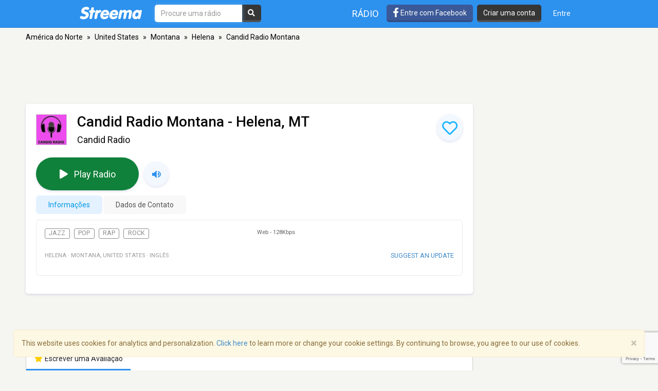

--- FILE ---
content_type: text/html; charset=utf-8
request_url: https://www.google.com/recaptcha/api2/anchor?ar=1&k=6LeCbKwfAAAAAGXbwG-wyQhhz9dxlXuTdtc_oCwI&co=aHR0cHM6Ly9wdC5zdHJlZW1hLmNvbTo0NDM.&hl=en&v=TkacYOdEJbdB_JjX802TMer9&size=invisible&anchor-ms=20000&execute-ms=15000&cb=ze425msebq8g
body_size: 44992
content:
<!DOCTYPE HTML><html dir="ltr" lang="en"><head><meta http-equiv="Content-Type" content="text/html; charset=UTF-8">
<meta http-equiv="X-UA-Compatible" content="IE=edge">
<title>reCAPTCHA</title>
<style type="text/css">
/* cyrillic-ext */
@font-face {
  font-family: 'Roboto';
  font-style: normal;
  font-weight: 400;
  src: url(//fonts.gstatic.com/s/roboto/v18/KFOmCnqEu92Fr1Mu72xKKTU1Kvnz.woff2) format('woff2');
  unicode-range: U+0460-052F, U+1C80-1C8A, U+20B4, U+2DE0-2DFF, U+A640-A69F, U+FE2E-FE2F;
}
/* cyrillic */
@font-face {
  font-family: 'Roboto';
  font-style: normal;
  font-weight: 400;
  src: url(//fonts.gstatic.com/s/roboto/v18/KFOmCnqEu92Fr1Mu5mxKKTU1Kvnz.woff2) format('woff2');
  unicode-range: U+0301, U+0400-045F, U+0490-0491, U+04B0-04B1, U+2116;
}
/* greek-ext */
@font-face {
  font-family: 'Roboto';
  font-style: normal;
  font-weight: 400;
  src: url(//fonts.gstatic.com/s/roboto/v18/KFOmCnqEu92Fr1Mu7mxKKTU1Kvnz.woff2) format('woff2');
  unicode-range: U+1F00-1FFF;
}
/* greek */
@font-face {
  font-family: 'Roboto';
  font-style: normal;
  font-weight: 400;
  src: url(//fonts.gstatic.com/s/roboto/v18/KFOmCnqEu92Fr1Mu4WxKKTU1Kvnz.woff2) format('woff2');
  unicode-range: U+0370-0377, U+037A-037F, U+0384-038A, U+038C, U+038E-03A1, U+03A3-03FF;
}
/* vietnamese */
@font-face {
  font-family: 'Roboto';
  font-style: normal;
  font-weight: 400;
  src: url(//fonts.gstatic.com/s/roboto/v18/KFOmCnqEu92Fr1Mu7WxKKTU1Kvnz.woff2) format('woff2');
  unicode-range: U+0102-0103, U+0110-0111, U+0128-0129, U+0168-0169, U+01A0-01A1, U+01AF-01B0, U+0300-0301, U+0303-0304, U+0308-0309, U+0323, U+0329, U+1EA0-1EF9, U+20AB;
}
/* latin-ext */
@font-face {
  font-family: 'Roboto';
  font-style: normal;
  font-weight: 400;
  src: url(//fonts.gstatic.com/s/roboto/v18/KFOmCnqEu92Fr1Mu7GxKKTU1Kvnz.woff2) format('woff2');
  unicode-range: U+0100-02BA, U+02BD-02C5, U+02C7-02CC, U+02CE-02D7, U+02DD-02FF, U+0304, U+0308, U+0329, U+1D00-1DBF, U+1E00-1E9F, U+1EF2-1EFF, U+2020, U+20A0-20AB, U+20AD-20C0, U+2113, U+2C60-2C7F, U+A720-A7FF;
}
/* latin */
@font-face {
  font-family: 'Roboto';
  font-style: normal;
  font-weight: 400;
  src: url(//fonts.gstatic.com/s/roboto/v18/KFOmCnqEu92Fr1Mu4mxKKTU1Kg.woff2) format('woff2');
  unicode-range: U+0000-00FF, U+0131, U+0152-0153, U+02BB-02BC, U+02C6, U+02DA, U+02DC, U+0304, U+0308, U+0329, U+2000-206F, U+20AC, U+2122, U+2191, U+2193, U+2212, U+2215, U+FEFF, U+FFFD;
}
/* cyrillic-ext */
@font-face {
  font-family: 'Roboto';
  font-style: normal;
  font-weight: 500;
  src: url(//fonts.gstatic.com/s/roboto/v18/KFOlCnqEu92Fr1MmEU9fCRc4AMP6lbBP.woff2) format('woff2');
  unicode-range: U+0460-052F, U+1C80-1C8A, U+20B4, U+2DE0-2DFF, U+A640-A69F, U+FE2E-FE2F;
}
/* cyrillic */
@font-face {
  font-family: 'Roboto';
  font-style: normal;
  font-weight: 500;
  src: url(//fonts.gstatic.com/s/roboto/v18/KFOlCnqEu92Fr1MmEU9fABc4AMP6lbBP.woff2) format('woff2');
  unicode-range: U+0301, U+0400-045F, U+0490-0491, U+04B0-04B1, U+2116;
}
/* greek-ext */
@font-face {
  font-family: 'Roboto';
  font-style: normal;
  font-weight: 500;
  src: url(//fonts.gstatic.com/s/roboto/v18/KFOlCnqEu92Fr1MmEU9fCBc4AMP6lbBP.woff2) format('woff2');
  unicode-range: U+1F00-1FFF;
}
/* greek */
@font-face {
  font-family: 'Roboto';
  font-style: normal;
  font-weight: 500;
  src: url(//fonts.gstatic.com/s/roboto/v18/KFOlCnqEu92Fr1MmEU9fBxc4AMP6lbBP.woff2) format('woff2');
  unicode-range: U+0370-0377, U+037A-037F, U+0384-038A, U+038C, U+038E-03A1, U+03A3-03FF;
}
/* vietnamese */
@font-face {
  font-family: 'Roboto';
  font-style: normal;
  font-weight: 500;
  src: url(//fonts.gstatic.com/s/roboto/v18/KFOlCnqEu92Fr1MmEU9fCxc4AMP6lbBP.woff2) format('woff2');
  unicode-range: U+0102-0103, U+0110-0111, U+0128-0129, U+0168-0169, U+01A0-01A1, U+01AF-01B0, U+0300-0301, U+0303-0304, U+0308-0309, U+0323, U+0329, U+1EA0-1EF9, U+20AB;
}
/* latin-ext */
@font-face {
  font-family: 'Roboto';
  font-style: normal;
  font-weight: 500;
  src: url(//fonts.gstatic.com/s/roboto/v18/KFOlCnqEu92Fr1MmEU9fChc4AMP6lbBP.woff2) format('woff2');
  unicode-range: U+0100-02BA, U+02BD-02C5, U+02C7-02CC, U+02CE-02D7, U+02DD-02FF, U+0304, U+0308, U+0329, U+1D00-1DBF, U+1E00-1E9F, U+1EF2-1EFF, U+2020, U+20A0-20AB, U+20AD-20C0, U+2113, U+2C60-2C7F, U+A720-A7FF;
}
/* latin */
@font-face {
  font-family: 'Roboto';
  font-style: normal;
  font-weight: 500;
  src: url(//fonts.gstatic.com/s/roboto/v18/KFOlCnqEu92Fr1MmEU9fBBc4AMP6lQ.woff2) format('woff2');
  unicode-range: U+0000-00FF, U+0131, U+0152-0153, U+02BB-02BC, U+02C6, U+02DA, U+02DC, U+0304, U+0308, U+0329, U+2000-206F, U+20AC, U+2122, U+2191, U+2193, U+2212, U+2215, U+FEFF, U+FFFD;
}
/* cyrillic-ext */
@font-face {
  font-family: 'Roboto';
  font-style: normal;
  font-weight: 900;
  src: url(//fonts.gstatic.com/s/roboto/v18/KFOlCnqEu92Fr1MmYUtfCRc4AMP6lbBP.woff2) format('woff2');
  unicode-range: U+0460-052F, U+1C80-1C8A, U+20B4, U+2DE0-2DFF, U+A640-A69F, U+FE2E-FE2F;
}
/* cyrillic */
@font-face {
  font-family: 'Roboto';
  font-style: normal;
  font-weight: 900;
  src: url(//fonts.gstatic.com/s/roboto/v18/KFOlCnqEu92Fr1MmYUtfABc4AMP6lbBP.woff2) format('woff2');
  unicode-range: U+0301, U+0400-045F, U+0490-0491, U+04B0-04B1, U+2116;
}
/* greek-ext */
@font-face {
  font-family: 'Roboto';
  font-style: normal;
  font-weight: 900;
  src: url(//fonts.gstatic.com/s/roboto/v18/KFOlCnqEu92Fr1MmYUtfCBc4AMP6lbBP.woff2) format('woff2');
  unicode-range: U+1F00-1FFF;
}
/* greek */
@font-face {
  font-family: 'Roboto';
  font-style: normal;
  font-weight: 900;
  src: url(//fonts.gstatic.com/s/roboto/v18/KFOlCnqEu92Fr1MmYUtfBxc4AMP6lbBP.woff2) format('woff2');
  unicode-range: U+0370-0377, U+037A-037F, U+0384-038A, U+038C, U+038E-03A1, U+03A3-03FF;
}
/* vietnamese */
@font-face {
  font-family: 'Roboto';
  font-style: normal;
  font-weight: 900;
  src: url(//fonts.gstatic.com/s/roboto/v18/KFOlCnqEu92Fr1MmYUtfCxc4AMP6lbBP.woff2) format('woff2');
  unicode-range: U+0102-0103, U+0110-0111, U+0128-0129, U+0168-0169, U+01A0-01A1, U+01AF-01B0, U+0300-0301, U+0303-0304, U+0308-0309, U+0323, U+0329, U+1EA0-1EF9, U+20AB;
}
/* latin-ext */
@font-face {
  font-family: 'Roboto';
  font-style: normal;
  font-weight: 900;
  src: url(//fonts.gstatic.com/s/roboto/v18/KFOlCnqEu92Fr1MmYUtfChc4AMP6lbBP.woff2) format('woff2');
  unicode-range: U+0100-02BA, U+02BD-02C5, U+02C7-02CC, U+02CE-02D7, U+02DD-02FF, U+0304, U+0308, U+0329, U+1D00-1DBF, U+1E00-1E9F, U+1EF2-1EFF, U+2020, U+20A0-20AB, U+20AD-20C0, U+2113, U+2C60-2C7F, U+A720-A7FF;
}
/* latin */
@font-face {
  font-family: 'Roboto';
  font-style: normal;
  font-weight: 900;
  src: url(//fonts.gstatic.com/s/roboto/v18/KFOlCnqEu92Fr1MmYUtfBBc4AMP6lQ.woff2) format('woff2');
  unicode-range: U+0000-00FF, U+0131, U+0152-0153, U+02BB-02BC, U+02C6, U+02DA, U+02DC, U+0304, U+0308, U+0329, U+2000-206F, U+20AC, U+2122, U+2191, U+2193, U+2212, U+2215, U+FEFF, U+FFFD;
}

</style>
<link rel="stylesheet" type="text/css" href="https://www.gstatic.com/recaptcha/releases/TkacYOdEJbdB_JjX802TMer9/styles__ltr.css">
<script nonce="LC8c5PRdIk8daFOkPQ_mZQ" type="text/javascript">window['__recaptcha_api'] = 'https://www.google.com/recaptcha/api2/';</script>
<script type="text/javascript" src="https://www.gstatic.com/recaptcha/releases/TkacYOdEJbdB_JjX802TMer9/recaptcha__en.js" nonce="LC8c5PRdIk8daFOkPQ_mZQ">
      
    </script></head>
<body><div id="rc-anchor-alert" class="rc-anchor-alert"></div>
<input type="hidden" id="recaptcha-token" value="[base64]">
<script type="text/javascript" nonce="LC8c5PRdIk8daFOkPQ_mZQ">
      recaptcha.anchor.Main.init("[\x22ainput\x22,[\x22bgdata\x22,\x22\x22,\[base64]/[base64]/[base64]/[base64]/[base64]/[base64]/YVtXKytdPVU6KFU8MjA0OD9hW1crK109VT4+NnwxOTI6KChVJjY0NTEyKT09NTUyOTYmJmIrMTxSLmxlbmd0aCYmKFIuY2hhckNvZGVBdChiKzEpJjY0NTEyKT09NTYzMjA/[base64]/[base64]/Ui5EW1ddLmNvbmNhdChiKTpSLkRbV109U3UoYixSKTtlbHNle2lmKFIuRmUmJlchPTIxMilyZXR1cm47Vz09NjZ8fFc9PTI0Nnx8Vz09MzQ5fHxXPT0zNzJ8fFc9PTQ0MHx8Vz09MTE5fHxXPT0yMjZ8fFc9PTUxMXx8Vz09MzkzfHxXPT0yNTE/[base64]/[base64]/[base64]/[base64]/[base64]\x22,\[base64]\\u003d\x22,\[base64]/DicONZXrDnT54bsKVLETDu8OEX8ORJcOrwqZNL8Otw5HChMOqwoHDoiN7MAfDihUJw75ew4oZTsKEwofCt8Kmw4EUw5TCtS0pw5rCjcKBwrTDqmAywppBwpdiG8K7w4fCjjDCl1PCtcOBQcKaw6fDrcK/BsOPwr3Cn8O0wq88w6FBblzDr8KNIRxuwoDCs8OZwpnDpMKPwpdJwqHDo8OYwqIHw57CpsOxwrfCm8OHbhk2YzXDi8KZJ8KMdCHDqBs7ClnCtwtYw6fCrCHCh8OywoIrwpUhZkhBV8K7w54XK0VawqfCnC4rw6/Dk8OJehhjwro3w67DqMOIFsORw6vDim8Lw4XDgMO3A0nCksK4w6LCqSoPAkZqw5B/[base64]/Cqz4hTMKpw5TDuXt7BsOSW1AqKMO3Lgsww7bCk8KxBCvDm8OWwqzDoBAGwrTDiMOzw6Iuw7LDp8OTA8O7Di17wqjCqy/DjWcqwqHCsSt8wprDh8KaaVo/DMO0KC5ZaXjDr8KLYcKKwojDgMOlem0Hwp9tOsK0SMOaBMOPGcOuKMOJwrzDuMOvHGfCgjAgw5zCucKsVMKZw45/w6jDvMO3LD12QsO1w6HCq8OTdgouXsOVwqVnwrDDkV7CmsOqwotdS8KHX8OEA8KrwonClsOlUk5Qw5Q8w6YBwoXCgGfCjMKbHsOsw4/Diyo2woV9wo1IwrlCwrLDg2bDv3rCjmVPw6zCgcObwpnDmV3CqsOlw7XDg0HCjRLCmB3DksOLZXLDnhLDq8OUwo/[base64]/[base64]/[base64]/DlMKrfsK/wo8Ow6fDmcK4PRcrNsKdLiLCicOLw5ptw4gPw4oGwrjCu8KkcMKzw5rDpMKUw6giMDnDg8K5wpfCs8KNGzEZw73Do8K4MXXCssO/w4LDjcOYw7bCpsO7w7ALw6HCrcKcOsOifcKNRy/DnwzDlcKuXAnDhMOOwpHDpsK0NwkBJHxew7ZJwooVw4JRwpZKClTCgT/DuxXCpU4jfcOUFAsdwoEHwozDuwrChcOOwqheaMKxZzLDvTLCvMKgeXnCr0PCmTccScO2WFcbannDvsOgw6w4wocaUcOZw73ClkvDlcOyw74Dwp/Cq0DDgB8VfDLCo3UsfsKIGcKSJ8OAWsO6G8O2blzDlsKNE8OWw4XDvMKSKMKJw7lEO1/CllnDtA7CicOqw7tzLGfCoRvCqXBLwrhmw5xmw69yTmV8wqYbDcO5w68FwrROF3fCgcOiw5rDocOFwo43STvDgjMYFcOKRMOfw6ghwp/ChsOgH8Opw6LDun7DkjfCrGTCq2DDlsKgMk/DnSRhFmrCuMOCwoTDhcKXworCssO9wqjDsjdGYCJhwq3DlxttRVoqJ1k4X8OWwqfCgCQRw7HDpxhnwrx3RcKMOMOfw7TCosK9dibDvMKjI3c2wrfDq8OlcSMnw4FaN8OWworDrsKtwps1w5E/[base64]/[base64]/B8KfS3hKZ8Old8Opw7XCj8KHVMKDwqzCkcKjdMO2w5xTw7LDv8KTwrxmNmzCoMOIw5MabMKdYVDDmcO0DhrCgEkve8OWEmXDuhAgWsOxMcOoMMK0W1thbBJJwrrDiwcBwqMrAMOfw6rCuMOpw41gw7w5wobCu8OIFcO/[base64]/w6XDocOEE3F9wo7CnwjChMOGwr7Cv8OlwoInworDpQMow7wOwo5yw6dgRxLCgMOGwq8awrIkREVXwq0SP8OWwrzCjw9SZMOoV8K2a8Kaw4vDkcKqW8O4P8OwwpXCvSTDmUPCmS/[base64]/DhS9DBMOxwo1gB8KzbFTDosKHwq9pwoTCk8KeQxjDucOrwoQiw6Enw5nCggcqZsOZMWpnfmrCtcKfCCUMwrDDjMKkOMOuw7/CjmgfD8KUX8KDwr3CtFEORljCkCZDSsKeFMO0w41YJlrCqMOODTl/Alt8QhIYT8OzMj7DlzXDumsXwrTDrlVJw4NAwoPCinbDkC1lDUjCv8OpTkzClioHw47ChjrCj8OGQcK2DgV/w5PDg0/CuXwEwrjCo8O2J8OMFcOFwoPDoMO9cHlpLGTCh8OCFynDk8KlDMOAf8OMUj/CiFRhwrTDsgrCsXjDuh4ywqbDocKawr3CgmJMR8KYw5wSKiQjwplXwqYMPcO1w5sHwowQMF1UwrxlfsKyw7bDmMObw6gkDsO2w7fDiMOCwpY4F3/[base64]/[base64]/CpHTCpsK0cMKKwpoVBMKlGy1Nw4RPBcOaJzFPwp/DkmA4UHZ4w4LCvX8kwqhmw4EeSgEKbsKcwqM/w7JkU8Kxw7oTMsK1LMKXNyLDjMO/[base64]/Dl8KRWirDl8Ouwrssw7sOwpEowoRBWsK4MG1HV8OxwqrCtEgHw67DqcOkwp1dc8KzIsOzwpkEwpnCpVHClMO2w5zCgcO+w4BQw7fDksKUTTdRw7XCgcKxw5ocXcOUbgETwpk/[base64]/Dr2ldwrFEwr3CqsOOwpDCmTM1H8KUw5LDv8KaH8OlIMOEw5sWwqTCh8ONZsOLPMOeYMKEbBTDrQ5sw5rDgsKiw6TDrGfCnsK6w4NRAm7DgFd2w71ZaUPDgwjCu8OjRnBBVcKVHcKCwpTDuGZfw6vCkBDDkQbDisO4wqAvfXfDpcKucD5Mwqg1woA9w6/Ch8KrCRs4wrPCocKzw5IXTHzDrMOBw5DChGRQw4vDgcKQBht0W8OcFsOhw4HDqTDDjMOiwoTCqMOdOsO9RMK/[base64]/DkRvDvcKCXMKAesOSw4HDpQvDl8KrYipSKGPChMK/[base64]/[base64]/[base64]/[base64]/DgiEudcOGw5Ynw6rCn3U7YMOdwooywpHDt8O4w7VAwq0aM0hhw4s1FC7CvsKiwoE9w5HDoBIEw64Aaw9WXnHDpEc+wrzDncKxNcKjNsOJDyHCnsKlwrTDt8K0w5sfw5trHn/[base64]/CrsOkR3bDkcOpwqnCskvDncKDwqfCqUo9TUEaw7HDnMOHK0sgw7ptDioNLDjDqlEkwpXChsKpFmgUGGYTw6jDvhbCjgTDkMKFwojDgl1vw6Fyw7QjA8OVw4/[base64]/[base64]/ConoQAmYSwo/CrSzCo8KpOm3DusKgwqMswpTCqBrDoDs+w4gSWsKVwrgBwqMTBlTCusKpw54SwqPDjg/ChFFJMEPDgsOnMAgKwr8lw6teMCbDpjXDisKPw4YMwqrDmU4fw44ywp5taWTDkMObwp9bw5owwpsJw7Npw689w6kSWlwgwqPCm17DvMKfwoTCvRR/I8O1w6TDncKobGQSN2/CgMKjT3TDtMOPKMKtwqrDuCklJ8K3wod6MMOYw7ZPasOTB8KAVlR9wrbDh8OJwqjCikgOwopawpnCsWXDtMKmS2Zywot/w41NRR/DncOvMGzCsiwUwrh9w7IFYcOwVAk9w7PCq8O2GsKow5AHw758djstJSvDoXU1BsOGWDTDmMORQ8KeWXQSLsOBPcOPw4bDmhPDkMOrwrgJw4NGIU9Qw6zCtXQQRsOQwrUUwozCl8KSVUoww7bDgzJtwrrDsBh1EnDCtH/DnsOpSVlaw4/[base64]/CrsOyEm/[base64]/[base64]/Dv15yw5PCn8K8w4IsNMKgU8K7w6vChzHCr1PDrD8TOsKGT1TDqzJzA8KKw7Qdw6h6ecKfSAkUwonCsgBtZCIdw6TDiMKYLirCiMORwrXDjsOMw5dAOFh+wonCscK/w5xtKsKNw7nCtsK7J8K+w7nCtMKDwrTCvm0SN8KwwrJRw7gUEsKTwoDChcKiNyjCscOleQ/CpcKvLR7ChMKGwqvCgGrDmBXCtcOVwq1Jw7nCkcOWF2bDtxrCl37DpMOdwrDDkjHDjn4Rw4gWCcOSesKlw4HDlTrCvx7DjWjDlCcsJGEXwqZEw5/CmwESX8OpNcO5w6pOfhYTwp8GUFbCnDDDp8O5w6TDj8KPwoATwoxMw7h6XMOiw7kCwoDDvMOew5wow5PClcK0X8OlX8KyAMO2Fmg9wpQ3wr9mBcOzwq4MeC3DocKVP8KWZybCo8OIwozDkDzCkcK3w6EfwroSwpokw77CjC0nAsKnaWFSMMKiw6BeGxwjwr/CrxfCoRdkw5DDvm3DmHzCuW1bw5AdwoDCoGYRAjzDjynCscKcw6t8wrllDcK/w4nDmHjCoMOdwqpxw6zDoMOGw4bCpSbDl8KLw7EFccO1YA/[base64]/c8OXSBVrNHssw7nCuMKQdkViQ3NVfcKgwpJUw4thw5g3wr06w6zCs0g/[base64]/wrfDmcKBw7AswrXCuX/[base64]/[base64]/CjMKMcMKkHsO6w6LDlElTwrF6w4AxcMOAGSLDqsKVw7vCm1zDpMOPwonCkMObZysGw7jCl8Kuwq/[base64]/CsmJLccO8w6DDicOtB8OFWMOiw5o9AHPCpBfDhmxqCyVKXgpZPlsFwo8YwqMJwqHCgcKPL8Kew7PDiVB2Bl4kXsKcTizDuMOww7HDusK6VFzCisO3HmvDicKFXGfDsyFIwpvCq2odwrLDnhx6DjfDrcO7bHknaDB/wpXCt31ODnMdwp5QFMKHwqUWd8KMwoQaw6M9UMOewqnDmnYAwpLDm2jCgcOdaWfDuMKxIcOjacKmwqzDusKiKWACw7zDgQl2GcKswqsIdTDDkhMFw4p2PXoTw7nCgmxpwozDj8ObWsKkwqPChzHDlXgmw7vDjAlaSBJ+NF7DjDJdCMKMdQPCksOQwrdLMhF/w64lwpoNFgvDsMKEUSN8FnMZwpjCtMOwNQfCrHzDn3YaSMKUWcKzwpsSwr7CscO1w6LCs8O/w603GcK4wpdMJ8KAw63ComfChMOMwqbCqn9Iw7bDnU/[base64]/worCrcKrCWLClWPDrTMLw4LCvsK+w4PCmsK/[base64]/CpV/DoCbCpXDDksOhXsOTacKxcsOjwp/CgMKUAF/[base64]/w4URQ2NTaAlGwqnCnMOuccKFw5LDl8OaUcOgw7ZGB8OcDlDCiXHDs0/ChsKrw4/CoxIgw5YaMcKNbMO4HsKuQ8Oee2XCnMOcwpgbcRjCtgg/w7jCkgYgw4RNPGpsw6Msw5lAw7PCn8KMesKTWCoBw5U7F8KBw5DCqMK8SVjClj5Nw4JhwpzDncOvGi/DqsO6bwXCs8KkwoXDs8OBw5TCn8KSd8ONJ1zDt8K9AsK/wpIebh3DncOqwph9Y8K/w5bCggNTR8OlcsKTwrHCtcKwICHCscKyPcKnw67CjC/CnRfDgcODEgY7wpjDl8OLIgEvw4VNwoEnEcKAwoJiPMKDwrPDsyzCoSAzGcKiw4/DsSdFw4/Duzlpw6dUw6g+w44CKHrDvwLCh07DpcKQOMO8K8OiwpzDicOwwrppwqvDq8KySsOnw6RAw4piYjsIEgU7wpHDncKBAgLDt8K/WcK0VMK/[base64]/wrPDoi9OJsOSBcOJw7/ClMKlJgzCvnTCosOEAsKhWVjCpsO6wrHDtMOfZk7DtEM3wrUxw4zCgERtwo8+aznDkMOFIMOIwp7ClRQVwqNnCwDCiSTClBYdIsOPLh7DmQDDiUzDjsO/c8K/QmbDvMOiPA4JWcKIc2vCisKIT8OlasOrwp1HaiDDjcKDH8O8IcOKwoLDjMKmwpvDn2zCn3k7MsOqY2bDi8Kxwq4IwpXCjsKfwqbDpwQqw64lwo7Cqm7DhCNaOSgYHcOWw5rDtcOQAsKDRsO5VsKUTgxFXQlkHsK/wotVXirDicK7wqHCnlV0w6jDqHVwJMOmaXPDk8K2w6PDlcOOdT1JP8KOLnvCkisXw6bCmsOJDcOqw4jDoyfClwnDrU/[base64]/CqMKRwrw+w5YiIQ3Cs0Q7wrAQwoLCs3DCp8KDw7BoAQTDgznCocKhLsKZw5t3w6EQFMOsw7nCp1/DpB/DisOFZcODQS7DogYkBsO8IwI4w6HCscOjdCXDtsKcw78EWiHCtMOtwqPDp8O6w7RBPn7CuiHCvcKBIhVPE8OlPcK0wpTCqMKxOA8CwplDw67Cn8OXU8KSYMKnw6gOeB/[base64]/DkcOww7LCn116w4grw6HClMOqwpHCp3F9Uh/Dun3Dq8KKCsKKNAtgNihrcsO2wqMKwqfCgVkiw5NZwrxoLnZ0w7kgOQLCs3/DvTxawqoRw5DCh8K4K8KbI1kcwp7CksKXLV15w7tQw4hUaiHDt8Oww7Mva8Klwq/DjzxlF8OLwoTDtkhPwoBwCMONfHDCjyLCv8OGwoV4w5/CrcK0woDDosKXWkvDpMOMwp0WMMO/w63DlyIpwpw2AxA7wrBNw4/DhsOTRCI6w5RAw7HDgsKiN8Krw75ZwpQILcKWwoQgwr/Dqj1hJRRFwqYhw5XDlsK2wrLClUdpwq17w6bDg1LCpMOlwrkDQMOlESDClE0hcX3DjsO8LsKjw6V+R3TCpTwVWsOnwq7CpMKjw5vDscKBwq/[base64]/Dq8KzwrHDtzzCq8KrLxrCksKsEcKFEsKuwrHCpw7CtMKhw4/Cqw7DqcO6w6/DjcO0w5pgw7QvaMOTSzjCj8KDw4HCiGLCosKYw4jDvCE+IcOcw6/DiTfDsCPCusKuKxDDhwHCvcOSBFHCnVgtQ8Kgw5fDjjBvWjXCgcKyw6sIVl8YwpTDtTrCkVl1CgZgwpTCiFoNG0trCSbChU51w4TDqn3CnxLDocOjwoDCm1hhwrV0PcKqw6vDi8K1wo3DvxsFw6p8wo/DhMKdBzALwpLDlcO+wqjCsTnCocO7CRV4woddQRwUw4PCng4fw656w5UKQcKbUlomwoVsAMOyw48kCcKCwp/DvcOpwqoVw5HCjMOKQsKJw5fDv8OuJsOPScKjwoAVwpvDgRpFDnTCqxMQAx3DqMKCwrTDuMOZwofCkMOvwq/CjXV+w5PDq8KUw7XDmx9QEcOzJWpMU2bDsSLCkRzCqcKoWMOjOhwQFMOkwplRUcOTAMOowrAyGMK/wp/DjcKJwoUmS1I5YDYCwrDDiiomOsKecH3DkMOHS3TDpSnCvMOMw5skwr3DqcOWwq4eXcOAw6EbwrLCpmrCtMO9woYUQcOvVQXDmsOpQBhtwoVWWHHDqsOEw7DClsO0woMHaMKMITxvw4kqwqg6w77ClD8dL8OUwo/DssODw7rDhsKmwq3DhFxOwr7DicKCw7x8EsOmwq5Bw7vDv1vCksK9wpbDtVQxw7VFwqTCshXCrsKxwqZlS8OFwr3DoMK9ag3CihNjw6rCvWN3bsOfw4Q6FlfDqMKmWGXCvMOJWMKMMsKSHcKpeG/[base64]/[base64]/ChzAQEnfDvcOrwq8sw7zCrx3Dm8Ozw7jCvMKGJQE6wq5ewqANEMOmfcKew4bCv8O/wpXCo8OQw4Aob0DCnFVhBklCw41UKMKBw7t/wqJuw57DvMOuQsO0Hy7CulbDh1zCjsOcS2UOw7LChMOFDEbDlB04woXCs8KpwrrDrwoIw7w2XWbCvcK8wrFlwo1Kw541wozCixrDoMO1RHvDvFwrR2zDs8O/wqrCpMK+VQhaw4LDmsKuwpgkw4tAw4hRIWPCo2/Ds8KmwoPDpcKRw50sw7DClmXCpQlEw6PCqsKyVEJBw4Eew6nCsWcFb8OYdsOGU8KJbMO+wr7DklzCtcOuw6DDlXUNKsKfKsOXI0HDrF1vRcKYdsK9wpvDgGAdAi7DjcK7w7PDhsKswqMXKR/DtATCjl4NGW1kwqFsCcKuw5jCtcKJw5/CucOQw7nCp8OkNsKew7YMM8KjJhE8Ym/CmsOmw5UPwocAwokPb8O9wo3DjlFNwqE4bVRXwq1Ew6dOB8KcRsOrw6vCsMOuw7F7w5vChsODwpTDscOoQi7DpCLDuQpiXTZgD2bCusOOeMKzcsKYLMOHMMOvOsKsK8Owwo3DtCoHc8Kya0gHw77CpjnCjcOOwrLCvWPDgBQ/wp8swo3CoXQjwr/Dp8KKwq/CvTzCgmTDi2HCkBAyw5nCpGYpasKFaTvDpcO6IsK7wqzCgDwsBsK7Z17DuDjChz1lw6oqwrvDsjzDum/CrFLCpnMibsKuCsKtGcOOYyPDt8OHwr9Ow4jDsMKFw4zCt8OWwrjDn8Ojw7LDrsKsw59XSA1+TEPDvcKLEGYrwoUEw5lxwr/DhALDu8O7Pn7Cvz/[base64]/[base64]/w6x1UjxXHsOnw6pKw7FCJyIqTELCl8KqMVjDjMO6w7QrCBLDjsKVwqHCgDLDkg3DgcK+H0nDrwARL2nDrMOnwqXDlcKvY8OADkJzwoshw6LCjcOYw6rDvjY9YFllRT1Fw4FFwqY1w44ydsKhwqRewpgOwrDCmMKMHMK9DBswXxjDvsOYw4cJLMOWwqB/ZsOww6BVG8OeUMOGL8O0BMOgwrfDgT3CuMKIW3stXMOww4RawofCk1N4Y8KSwqEYGx7CnCgJFhwYYTzDmcKww4DCh37CvsK3w6gzw7w6wooGKsO1wrEow48zw73DinJ2JcKrw7kww5M5wqrCghIqO1rCu8OpTRcowo/DssOOwrXDiVPDp8KYaWYLIhAJwpx+w4HDvwnClyw/wpxNClDCrcK3NMOxbcK8w6PDjMKLwrDDgV/[base64]/[base64]/CicK1UsOZKgLDqcKrQMO7w68pwpbCrHPCmsK9wpzCsSDDvsKUwqDCjgTDuXXCrsO4w4TDg8KBGsO+EcKYwqctZ8KhwpMJw4bCl8KQbsKLwpjDvFtdwqLDjy9QwppfworDlQ5ywqnCtcOMw69bNcKVR8OSQj7CgQhRfUwANsOXVcKcw5gLcE/[base64]/DssOyN8OZQmrCiHp5RBoMWTRawrXCq8OKEsKCJ8OUwoHDgh7Cu1vCrC10wqM2w4jDpkQDMSBDUMOhCRBgw5HCimDCsMKpwrllwq7CmMKVw6XDlcKcw6g4wobDt0l8w5zDnsK/w67Cn8Kpw5fDlygYwph7w4TDksONwo7Dl1jCosOvw7RfJCU5Hn7DhnlSYD3DihjDuygYdMKCwoHDl0DCrGdlEMKSw4RNJMKPMhzCtsOAwodKMsKnBhTCtsOTwovDqcO+wq/CnyHCqFIoSiAPw5bCrMO7CMKzM0lRD8Kgw6h0w5DCu8KMwrXDgMKuw5rDuMKXUwTChxw/wp9yw7bDocKASD/CqQ92wooQwpnDs8Kdw6/[base64]/DgcOPwp5YCcO7ZMKUwrFtAC4QeMOIwpo5w4tSFHEnJmkcR8Odwo4eIgRRT1DCjsK7EsK9wrrCiUjDqMOnGyHCqzzDk3pBUMKyw5JJw4nDvMKQwqAmwr1zw4B0SG0BGzg+IlXDrcK+N8KaSHEJDsOgwrggQcO3wqdfasKAMiliwooMKcOUwojDoMOTexJ1wrJUw7TCpT/DscKtw55CLDDCnsKTw6/CryFIO8KUw6rDvmrDicOEw70jw44XGGbCp8KTw77DhFLCusKRbMO1Egt1wovDrhVEbDg4wrRUw4zCo8OSwoPDhcOCwpfDq0zCvcKQw7sWw6Ekw4NKNsOxw67ChWjDphbCnDt8BMKhHcOzJHodw7EIMsOowq0zwpVuZcKew6sww4x0eMOuw49VAMOWEcOQw64+wpM/[base64]/[base64]/HMOfesKkB8Orw77CvGfCucKMZSEOwrhOOMOPElEkBcKqNMOow6rDpsKdwp7CjcK/AcKaUE8Cw6rCtsKZwqpbwpvDuDPCj8Olwp3CsnLClxLCtncpw7zCgnJHw4HDqzzDpW1vwo/CqjTDoMOSbQLDnsO9wroufcOzCUs/[base64]/CkTclIgTCoycmT8OEbgTCp1Azw7LDnsOxwpYRTWDCkBk7MMKiGcOTwqLDhE7CiGbDkMKidMKUw43Ch8OHw41xPS/DhcK9WMKRw6hfNsOhw5skw6TCmcKqZ8KJw4MQwqwwJcOkKVfCvcOGw5Jow5rCrMOpw5LCncOxTlfDqsKoYh7CnWzDtHvCksKmwqg0P8OsC1ZrJFREJUIiw4XCtC8Zw6TDu2TDscOewqwdw4vCvm8fPyTDpUA4Ml7DiDQVw4sjHz/CmcKOwqrDsRgIw6xpw5zDm8KBwqXCi3rCr8KMwoY4wqHDtcOBNsOCdj1Qwp0BIcKSJsKMSAwda8KcwpPDtjLDrkwJw79tEMOYw57Do8O8wr9YaMOuw4fChV/[base64]/Dh2fCgx3DhcKUXcOrwqXDogN4w4gPwo0dwpVIw6NMwodWwrsww6/Cs0HCvWXCqjzCpQdBwqt8GsKAw4NpAABvJzI6w6lrwoYPwo/ColQcf8K6asOqeMOYw7vDg0tADcOXwpzCucKmwpbDi8Kzw4/[base64]/Cox8/w7XDvCHCsyDDnMKZBsOAw4VvIcKyw69yccOdw7lwf34Fw6l3w7XCicKpw6jDtsO5UzIhXMONwpjCvXjCu8ObW8K1wp7DnMOmw7/Cgx3Dp8O8wrZHJMO/KnUhG8O6DXXDmlE4eMOhG8KJwrAhGcOawpjChDUEDH4pw7MFwpbDq8OXwr3CscKabRtEbsOSw6Q5wqfCtkYhXsKGwpzCk8ObOzNWNMOfw4JGwq/Cu8K/CHjCjGzCgcKew69Yw5zCm8KEUMK1OADDscO2I3PClMKLwrXCu8OXw6tpw5vCmcKhSMKGYsK6QkTDrsOBcsKCwrQdSQFDw53Do8OZJnhlHMOfw5ABwpnCocOAcMOww7Isw5kKYGNIw5lKw5xoAhp7w78cwrjCjsKewrjCo8OZKH/DjFXDi8OTw4kAwrN2wp0fw65Cw7sowovDi8Kga8OTc8K3VVo8w5HCn8K3w6HDucK5wrYhwp7ChsKicWB3P8KZPcODQ0oNwq7Dn8O2McOxWTIUw7LClGHCvU1HG8KzcxlXwoXCpMOBw63CnHRPwplaw7rDmFvCljnCpMOCwpvDjCJBT8Kkw7zCsg/DmToTw6dgw6DDm8K/PDlmwp1awobDq8Kbw5RgfTPDhcOTOMK6G8KTLTk4VQlNHsO/[base64]/DmnrDsXw+wpFFGlssSHR6wp0gwqPDrlBEDMOkw7ZiQMOhw7TChMO9w6fDuxpFw74zw5Ulw5lXZzbDszoWBsKMwpzDmQzDmBBCD1HDv8OAJMOfwoHDoVvCq09gw6k/wobDhQ7DmALCn8OYP8KuwoQzfV3DjMOySsKifMKmAsOaWsOoTMK2wqfCpwRtw6dVI0MLwrAMwpocNHMcKMK1cMOQwoPDksKeFnTCi2t6WCLClUvCvG3DvcKcasK4ChrDnUQeZMK1w47Dr8Knw5AOCHMywp08QwTCiDU0wpViwq5NwozCuibDnsO/[base64]/[base64]/wozDgsK3w6slwqhiw4Jsw607w4LCknjCosKXJMKWQ2xHW8KmwpVGTcOFcQIHZcKRTVrCvQFXw79eU8K6B2XCpgvCkcK0BcOpwr/[base64]/[base64]/DgMObZTR1JBLDjxhXwq/DmsKEw5p5dVPCk0ouw7JPRMOtwrDDgWsSw4stQ8OGwqxbwokJciBNwpM/BjE6IC/CocO6w5g0w7XCkHtkBMKUYMKUwr9QCx/Cgxg0w7osE8OUwrFPRnjDhsOGwpc/TnUXwoPCn1UUFn8HwrVdUMKhCcOzNXwGG8OLDxnDr23CiSgsES5aSsOPw7/Dtmxow6M+PUg1woNiYkfCugjCmcOTc1xbccKSXcOPwp4Mwo3Ct8KySVNkw4fCsQ9bwqs4C8OFWwM4YCglXMKuw5/DgsOmwoTCmsOvw4JVwoZXcxvDvMKVYErClwNKwrxrUcKEwrbClMOZwobDj8Oxw5YIwr4pw4zDq8KLA8Kzwp7DsnJke2/[base64]/[base64]/w4AFKE56e8KOa8Khw6LCrsKLbMOWwoIUw7TCpDDDm8OOwovDl2QJwqRHw5zDsMOvLUoiRMOye8O5LMOHwq9Bwqw2djnCh3EBf8K2wqcXwr/Dqm/CgSLDsxbClsKLwo3CtsOcQgkrV8O8w6vDosOLw5TCp8OwKm/DjQvDg8K1ZsKFw65/wqXChMO8woFcw41UejNWw4rCksONFsOTw4JeworDsnrCjSXCq8Omw6HDu8Oze8Kbw6M3wrbCr8O4wqttwprDhTvDrA7Dn0EWwrLDnk/CsTYyd8KuRcOzw7NTw5TCh8OtQMKgVG5WdMO9w4bDmMO6w4zDmcK1w5XDgcOOJMKHVx3CpE/DrcORwojCvcOfw5jCjcOUFcOAw5B0SWdldm7DisOSasOswrpuw6hZw7bDncKWw7AfwqTDg8KrVcOEw4Uyw6E8EsObTB3CoVTCon5Kw7HCv8K5FxXClFEPbzLCpcKTcMO3wodGw4rDnMKreTFUMsKaMA98FcOHRVPCoX5hw47DsHBOwp/DiQzCuT0Iw6U3wqvDv8OawrzClQMTbsONXcK3TiNHbB7DgQjCqcKbwprDu29gw5PDksKSDMKAMsO7YsKdwrPCilbDl8Oew6Jew4BrwrXCuyvCv2IPG8O3w5vCrMKJwo0ef8OnwqjCr8OHNw/[base64]/DpcKiwqt1CV/CrsK4wrhcw7TDh8OXfnonVsK2w5U1wpDDssO5KsKowqDCoMKLw6BmR1tKwr3CgSPCocKWwrHCkcKANsOWwo7CqzBpwoPCqnkFwrzCqnUqwrQMwoLDmnQHwrI8wp/CuMOCfzfDn0DCjQ/Dsj0ewrjDsnfDvDzDhXnCpMO3w6XCmVZRU8KdwpfDoi9swqzCgjXDtSbDqcKURMKefVvCicOVwq/DjDvDqQEPwpBHwqTDi8KSFcOQGMORKMOJwq4FwqxYwqkxw7UAw7jDlQjDn8O8wovCtcKBwoXDo8Ktw5tIenLDllhww7EiAcOSwq8nccOFfht0wrYWwpBaw7/Dn13DrFPDhlLDlHAGey5JN8KoVwrCmsODwo5mIMOJKMO6w5zDlkrCscOYE8OTw5IMwoQeAQoKw61Yw7YrHcO0PcOLb2h5wqbDmsO1wpTDkMOnOcOxw6fDvsOYW8KtRmrCoy/DnhnDvk/DisO/w7vDuMOrw4zDjipuA3MOQMK5wrHCslRyw5ZXOhfCpxnDscOew7DCrAzDhAfCv8OXw6zCgcKyw7fDo3h5f8OHFcKTFTPCizXDvkTClcOeWhPCoCJswqJSw4XCucKwE2Njwqomw5jCtWHDmF3DnxHDp8K7UgHCqXY3NF8Jw5dlw53Cs8OYfREGw7E7bF4ja1QbOT/CvcKiw6rDiw3DsGFZbk1twonCsHDDuV3Dn8KxD0bCr8KwRSrDvcOHNm9YB2l5X0dhOlfDnCBZwqhZwo4LE8OBUMKfwpDDuRxnG8OhaT3CmsK1wovChcOVwozDgMO2w5XDrR/Ds8KhFMKCwqtJw5zCsGPDj0fDhFMAw4B2T8O/TVXDjMKzwrhMXcKrK2PCvxYAw7rDq8OBVcKwwol3CMOGw6JAOsOuwr49T8KlNcO8R2JgwqTDmgzDl8O4MMKnwr3CiMOqwqZIwp7Cs0LDkcKzw4HCiHrCpcKgw7JZ\x22],null,[\x22conf\x22,null,\x226LeCbKwfAAAAAGXbwG-wyQhhz9dxlXuTdtc_oCwI\x22,0,null,null,null,0,[21,125,63,73,95,87,41,43,42,83,102,105,109,121],[7668936,106],0,null,null,null,null,0,null,0,null,700,1,null,0,\[base64]/tzcYADoGZWF6dTZkEg4Iiv2INxgAOgVNZklJNBoZCAMSFR0U8JfjNw7/vqUGGcSdCRmc4owCGQ\\u003d\\u003d\x22,0,0,null,null,1,null,0,1],\x22https://pt.streema.com:443\x22,null,[3,1,1],null,null,null,1,3600,[\x22https://www.google.com/intl/en/policies/privacy/\x22,\x22https://www.google.com/intl/en/policies/terms/\x22],\x22Nafce119YDcxZBzOD125cvhOkqHTOaqA7Fy8Hg3NZ/4\\u003d\x22,1,0,null,1,1763717597525,0,0,[31,252],null,[215,164,39,69],\x22RC-IQCOI-5NDUo-QQ\x22,null,null,null,null,null,\x220dAFcWeA4K2U7Ahw59eLoYV6wnAPrvUDobc0j7v-NjIYg_F82e9qHJgcDF_xPu_C4G952Dnwf3GWXzKwkaGU55qWna40LrpokAmw\x22,1763800397328]");
    </script></body></html>

--- FILE ---
content_type: application/javascript; charset=utf-8
request_url: https://fundingchoicesmessages.google.com/f/AGSKWxWL9y1Q6mwEDgFjjzdD1LYxoJBToRWmPH_aBMcdZdRlHR-o5OTq4enQ6HuJCIfQXGjFC5WBAYGIMXSgXWWEpBN6COz31tVlbJcVMTkZWz6xtBXdAF6JurfTavRX9sJEsRvMHA4RSLKNaSHOQaHrcNdl0Qs9mDZAJfuWSBuElZBWv9BKhxkcxhdyuVAn/__ad_change./ads.asp?/adconfig./adstracking./ad_frame?
body_size: -1293
content:
window['9eaa3b38-9307-4a6f-a6b4-6ed7f655585b'] = true;